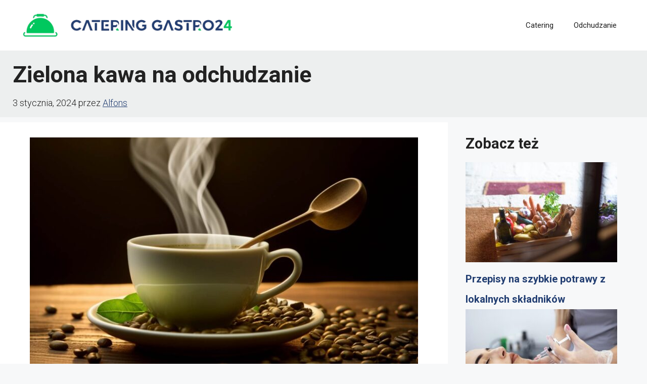

--- FILE ---
content_type: text/html; charset=utf-8
request_url: https://www.google.com/recaptcha/api2/aframe
body_size: 269
content:
<!DOCTYPE HTML><html><head><meta http-equiv="content-type" content="text/html; charset=UTF-8"></head><body><script nonce="INXXSozMxeYO_j-Sy2rNCA">/** Anti-fraud and anti-abuse applications only. See google.com/recaptcha */ try{var clients={'sodar':'https://pagead2.googlesyndication.com/pagead/sodar?'};window.addEventListener("message",function(a){try{if(a.source===window.parent){var b=JSON.parse(a.data);var c=clients[b['id']];if(c){var d=document.createElement('img');d.src=c+b['params']+'&rc='+(localStorage.getItem("rc::a")?sessionStorage.getItem("rc::b"):"");window.document.body.appendChild(d);sessionStorage.setItem("rc::e",parseInt(sessionStorage.getItem("rc::e")||0)+1);localStorage.setItem("rc::h",'1769676071465');}}}catch(b){}});window.parent.postMessage("_grecaptcha_ready", "*");}catch(b){}</script></body></html>